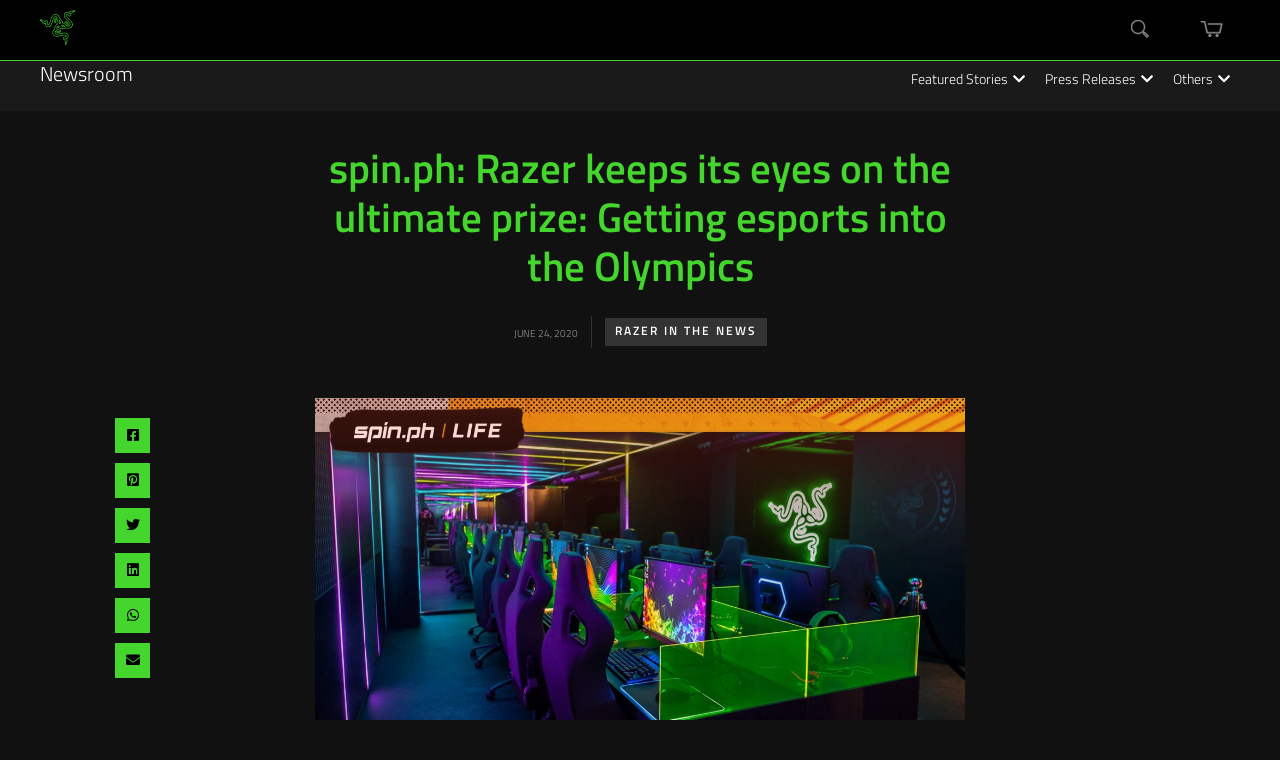

--- FILE ---
content_type: text/html; charset=UTF-8
request_url: https://www.razer.com/newsroom/razer-in-the-news/spin-ph-razer-keeps-its-eyes-on-the-ultimate-prize-getting-esports-into-the-olympics/
body_size: 13810
content:
<!DOCTYPE html>
<html lang="en-US">
<head>
	
	<!-- Meta -->
	<meta charset="UTF-8">
	<meta name="viewport" content="width=device-width, initial-scale=1">
	
	<!-- Link -->
	<link rel="profile" href="http://gmpg.org/xfn/11">
	<link rel="pingback" href="https://press.razer.com/xmlrpc.php">

	<!-- WP Head -->
	<meta name='robots' content='index, follow, max-image-preview:large, max-snippet:-1, max-video-preview:-1' />
	<style>img:is([sizes="auto" i], [sizes^="auto," i]) { contain-intrinsic-size: 3000px 1500px }</style>
	
	<!-- This site is optimized with the Yoast SEO plugin v26.3 - https://yoast.com/wordpress/plugins/seo/ -->
	<title>spin.ph: Razer keeps its eyes on the ultimate prize: Getting esports into the Olympics - Razer Newsroom</title>
	<meta name="description" content="In this interview with David Tse, SPIN Life talks about the ongoing Razer SEA-Invitational, as well as the broader prospects of the sport moving into the" />
	<link rel="canonical" href="https://www.razer.com/newsroom/razer-in-the-news/spin-ph-razer-keeps-its-eyes-on-the-ultimate-prize-getting-esports-into-the-olympics/" />
	<meta property="og:locale" content="en_US" />
	<meta property="og:type" content="article" />
	<meta property="og:title" content="spin.ph: Razer keeps its eyes on the ultimate prize: Getting esports into the Olympics - Razer Newsroom" />
	<meta property="og:description" content="In this interview with David Tse, SPIN Life talks about the ongoing Razer SEA-Invitational, as well as the broader prospects of the sport moving into the" />
	<meta property="og:url" content="https://www.razer.com/newsroom/razer-in-the-news/spin-ph-razer-keeps-its-eyes-on-the-ultimate-prize-getting-esports-into-the-olympics/" />
	<meta property="og:site_name" content="Razer Newsroom" />
	<meta property="article:publisher" content="https://www.facebook.com/razer" />
	<meta property="article:published_time" content="2020-06-24T12:01:06+00:00" />
	<meta property="article:modified_time" content="2023-04-05T07:33:41+00:00" />
	<meta property="og:image" content="https://press.razer.com/wp-content/uploads/2020/08/spin.png" />
	<meta property="og:image:width" content="1190" />
	<meta property="og:image:height" content="670" />
	<meta property="og:image:type" content="image/png" />
	<meta name="author" content="Malin Stelzner" />
	<meta name="twitter:card" content="summary_large_image" />
	<meta name="twitter:creator" content="@Razer" />
	<meta name="twitter:site" content="@Razer" />
	<meta name="twitter:label1" content="Written by" />
	<meta name="twitter:data1" content="Malin Stelzner" />
	<script type="application/ld+json" class="yoast-schema-graph">{"@context":"https://schema.org","@graph":[{"@type":"Article","@id":"https://www.razer.com/newsroom/razer-in-the-news/spin-ph-razer-keeps-its-eyes-on-the-ultimate-prize-getting-esports-into-the-olympics/#article","isPartOf":{"@id":"https://www.razer.com/newsroom/razer-in-the-news/spin-ph-razer-keeps-its-eyes-on-the-ultimate-prize-getting-esports-into-the-olympics/"},"author":{"name":"Malin Stelzner","@id":"https://www.razer.com/newsroom/#/schema/person/154e6ec4a4a8feda3a803c41c76e09ee"},"headline":"spin.ph: Razer keeps its eyes on the ultimate prize: Getting esports into the Olympics","datePublished":"2020-06-24T12:01:06+00:00","dateModified":"2023-04-05T07:33:41+00:00","mainEntityOfPage":{"@id":"https://www.razer.com/newsroom/razer-in-the-news/spin-ph-razer-keeps-its-eyes-on-the-ultimate-prize-getting-esports-into-the-olympics/"},"wordCount":42,"publisher":{"@id":"https://www.razer.com/newsroom/#organization"},"image":{"@id":"https://www.razer.com/newsroom/razer-in-the-news/spin-ph-razer-keeps-its-eyes-on-the-ultimate-prize-getting-esports-into-the-olympics/#primaryimage"},"thumbnailUrl":"https://press.razer.com/wp-content/uploads/2020/08/spin.png","articleSection":["Razer in the News"],"inLanguage":"en-US"},{"@type":"WebPage","@id":"https://www.razer.com/newsroom/razer-in-the-news/spin-ph-razer-keeps-its-eyes-on-the-ultimate-prize-getting-esports-into-the-olympics/","url":"https://www.razer.com/newsroom/razer-in-the-news/spin-ph-razer-keeps-its-eyes-on-the-ultimate-prize-getting-esports-into-the-olympics/","name":"spin.ph: Razer keeps its eyes on the ultimate prize: Getting esports into the Olympics - Razer Newsroom","isPartOf":{"@id":"https://www.razer.com/newsroom/#website"},"primaryImageOfPage":{"@id":"https://www.razer.com/newsroom/razer-in-the-news/spin-ph-razer-keeps-its-eyes-on-the-ultimate-prize-getting-esports-into-the-olympics/#primaryimage"},"image":{"@id":"https://www.razer.com/newsroom/razer-in-the-news/spin-ph-razer-keeps-its-eyes-on-the-ultimate-prize-getting-esports-into-the-olympics/#primaryimage"},"thumbnailUrl":"https://press.razer.com/wp-content/uploads/2020/08/spin.png","datePublished":"2020-06-24T12:01:06+00:00","dateModified":"2023-04-05T07:33:41+00:00","description":"In this interview with David Tse, SPIN Life talks about the ongoing Razer SEA-Invitational, as well as the broader prospects of the sport moving into the","breadcrumb":{"@id":"https://www.razer.com/newsroom/razer-in-the-news/spin-ph-razer-keeps-its-eyes-on-the-ultimate-prize-getting-esports-into-the-olympics/#breadcrumb"},"inLanguage":"en-US","potentialAction":[{"@type":"ReadAction","target":["https://www.razer.com/newsroom/razer-in-the-news/spin-ph-razer-keeps-its-eyes-on-the-ultimate-prize-getting-esports-into-the-olympics/"]}]},{"@type":"ImageObject","inLanguage":"en-US","@id":"https://www.razer.com/newsroom/razer-in-the-news/spin-ph-razer-keeps-its-eyes-on-the-ultimate-prize-getting-esports-into-the-olympics/#primaryimage","url":"https://press.razer.com/wp-content/uploads/2020/08/spin.png","contentUrl":"https://press.razer.com/wp-content/uploads/2020/08/spin.png","width":1190,"height":670},{"@type":"BreadcrumbList","@id":"https://www.razer.com/newsroom/razer-in-the-news/spin-ph-razer-keeps-its-eyes-on-the-ultimate-prize-getting-esports-into-the-olympics/#breadcrumb","itemListElement":[{"@type":"ListItem","position":1,"name":"Home","item":"https://www.razer.com/newsroom/"},{"@type":"ListItem","position":2,"name":"spin.ph: Razer keeps its eyes on the ultimate prize: Getting esports into the Olympics"}]},{"@type":"WebSite","@id":"https://www.razer.com/newsroom/#website","url":"https://www.razer.com/newsroom/","name":"Razer Newsroom","description":"For Gamers. By Gamers.","publisher":{"@id":"https://www.razer.com/newsroom/#organization"},"potentialAction":[{"@type":"SearchAction","target":{"@type":"EntryPoint","urlTemplate":"https://www.razer.com/newsroom/?s={search_term_string}"},"query-input":{"@type":"PropertyValueSpecification","valueRequired":true,"valueName":"search_term_string"}}],"inLanguage":"en-US"},{"@type":"Organization","@id":"https://www.razer.com/newsroom/#organization","name":"Razer","url":"https://www.razer.com/newsroom/","logo":{"@type":"ImageObject","inLanguage":"en-US","@id":"https://www.razer.com/newsroom/#/schema/logo/image/","url":"https://press.razer.com/wp-content/uploads/2024/08/razer-ths-logo.svg","contentUrl":"https://press.razer.com/wp-content/uploads/2024/08/razer-ths-logo.svg","width":196,"height":196,"caption":"Razer"},"image":{"@id":"https://www.razer.com/newsroom/#/schema/logo/image/"},"sameAs":["https://www.facebook.com/razer","https://x.com/Razer"]},{"@type":"Person","@id":"https://www.razer.com/newsroom/#/schema/person/154e6ec4a4a8feda3a803c41c76e09ee","name":"Malin Stelzner","image":{"@type":"ImageObject","inLanguage":"en-US","@id":"https://www.razer.com/newsroom/#/schema/person/image/","url":"https://press.razer.com/wp-content/uploads/2023/10/malin-stelzner_avatar-96x96.png","contentUrl":"https://press.razer.com/wp-content/uploads/2023/10/malin-stelzner_avatar-96x96.png","caption":"Malin Stelzner"},"sameAs":["https://www.razer.com"],"url":"https://www.razer.com/newsroom/author/malin-stelzner/"}]}</script>
	<!-- / Yoast SEO plugin. -->


<link rel='dns-prefetch' href='//sso-static.razer.com' />
<link rel='dns-prefetch' href='//fonts.googleapis.com' />
<link rel="alternate" type="application/rss+xml" title="Razer Newsroom &raquo; Feed" href="https://www.razer.com/newsroom/feed/" />
<link rel="alternate" type="application/rss+xml" title="Razer Newsroom &raquo; Comments Feed" href="https://www.razer.com/newsroom/comments/feed/" />
<script type="text/javascript">
/* <![CDATA[ */
window._wpemojiSettings = {"baseUrl":"https:\/\/s.w.org\/images\/core\/emoji\/16.0.1\/72x72\/","ext":".png","svgUrl":"https:\/\/s.w.org\/images\/core\/emoji\/16.0.1\/svg\/","svgExt":".svg","source":{"concatemoji":"https:\/\/press.razer.com\/wp-includes\/js\/wp-emoji-release.min.js?ver=6.8.3"}};
/*! This file is auto-generated */
!function(s,n){var o,i,e;function c(e){try{var t={supportTests:e,timestamp:(new Date).valueOf()};sessionStorage.setItem(o,JSON.stringify(t))}catch(e){}}function p(e,t,n){e.clearRect(0,0,e.canvas.width,e.canvas.height),e.fillText(t,0,0);var t=new Uint32Array(e.getImageData(0,0,e.canvas.width,e.canvas.height).data),a=(e.clearRect(0,0,e.canvas.width,e.canvas.height),e.fillText(n,0,0),new Uint32Array(e.getImageData(0,0,e.canvas.width,e.canvas.height).data));return t.every(function(e,t){return e===a[t]})}function u(e,t){e.clearRect(0,0,e.canvas.width,e.canvas.height),e.fillText(t,0,0);for(var n=e.getImageData(16,16,1,1),a=0;a<n.data.length;a++)if(0!==n.data[a])return!1;return!0}function f(e,t,n,a){switch(t){case"flag":return n(e,"\ud83c\udff3\ufe0f\u200d\u26a7\ufe0f","\ud83c\udff3\ufe0f\u200b\u26a7\ufe0f")?!1:!n(e,"\ud83c\udde8\ud83c\uddf6","\ud83c\udde8\u200b\ud83c\uddf6")&&!n(e,"\ud83c\udff4\udb40\udc67\udb40\udc62\udb40\udc65\udb40\udc6e\udb40\udc67\udb40\udc7f","\ud83c\udff4\u200b\udb40\udc67\u200b\udb40\udc62\u200b\udb40\udc65\u200b\udb40\udc6e\u200b\udb40\udc67\u200b\udb40\udc7f");case"emoji":return!a(e,"\ud83e\udedf")}return!1}function g(e,t,n,a){var r="undefined"!=typeof WorkerGlobalScope&&self instanceof WorkerGlobalScope?new OffscreenCanvas(300,150):s.createElement("canvas"),o=r.getContext("2d",{willReadFrequently:!0}),i=(o.textBaseline="top",o.font="600 32px Arial",{});return e.forEach(function(e){i[e]=t(o,e,n,a)}),i}function t(e){var t=s.createElement("script");t.src=e,t.defer=!0,s.head.appendChild(t)}"undefined"!=typeof Promise&&(o="wpEmojiSettingsSupports",i=["flag","emoji"],n.supports={everything:!0,everythingExceptFlag:!0},e=new Promise(function(e){s.addEventListener("DOMContentLoaded",e,{once:!0})}),new Promise(function(t){var n=function(){try{var e=JSON.parse(sessionStorage.getItem(o));if("object"==typeof e&&"number"==typeof e.timestamp&&(new Date).valueOf()<e.timestamp+604800&&"object"==typeof e.supportTests)return e.supportTests}catch(e){}return null}();if(!n){if("undefined"!=typeof Worker&&"undefined"!=typeof OffscreenCanvas&&"undefined"!=typeof URL&&URL.createObjectURL&&"undefined"!=typeof Blob)try{var e="postMessage("+g.toString()+"("+[JSON.stringify(i),f.toString(),p.toString(),u.toString()].join(",")+"));",a=new Blob([e],{type:"text/javascript"}),r=new Worker(URL.createObjectURL(a),{name:"wpTestEmojiSupports"});return void(r.onmessage=function(e){c(n=e.data),r.terminate(),t(n)})}catch(e){}c(n=g(i,f,p,u))}t(n)}).then(function(e){for(var t in e)n.supports[t]=e[t],n.supports.everything=n.supports.everything&&n.supports[t],"flag"!==t&&(n.supports.everythingExceptFlag=n.supports.everythingExceptFlag&&n.supports[t]);n.supports.everythingExceptFlag=n.supports.everythingExceptFlag&&!n.supports.flag,n.DOMReady=!1,n.readyCallback=function(){n.DOMReady=!0}}).then(function(){return e}).then(function(){var e;n.supports.everything||(n.readyCallback(),(e=n.source||{}).concatemoji?t(e.concatemoji):e.wpemoji&&e.twemoji&&(t(e.twemoji),t(e.wpemoji)))}))}((window,document),window._wpemojiSettings);
/* ]]> */
</script>
	<script>
		const client_id = 'e2acca09d188307e4cbd67a4b59279232f7735d9';
		const client_base_url = 'https://www.razer.com/newsroom';
	</script>
	<style id='wp-emoji-styles-inline-css' type='text/css'>

	img.wp-smiley, img.emoji {
		display: inline !important;
		border: none !important;
		box-shadow: none !important;
		height: 1em !important;
		width: 1em !important;
		margin: 0 0.07em !important;
		vertical-align: -0.1em !important;
		background: none !important;
		padding: 0 !important;
	}
</style>
<link rel='stylesheet' id='wp-block-library-css' href='https://press.razer.com/wp-includes/css/dist/block-library/style.min.css?ver=6.8.3' type='text/css' media='all' />
<style id='classic-theme-styles-inline-css' type='text/css'>
/*! This file is auto-generated */
.wp-block-button__link{color:#fff;background-color:#32373c;border-radius:9999px;box-shadow:none;text-decoration:none;padding:calc(.667em + 2px) calc(1.333em + 2px);font-size:1.125em}.wp-block-file__button{background:#32373c;color:#fff;text-decoration:none}
</style>
<style id='global-styles-inline-css' type='text/css'>
:root{--wp--preset--aspect-ratio--square: 1;--wp--preset--aspect-ratio--4-3: 4/3;--wp--preset--aspect-ratio--3-4: 3/4;--wp--preset--aspect-ratio--3-2: 3/2;--wp--preset--aspect-ratio--2-3: 2/3;--wp--preset--aspect-ratio--16-9: 16/9;--wp--preset--aspect-ratio--9-16: 9/16;--wp--preset--color--black: #000000;--wp--preset--color--cyan-bluish-gray: #abb8c3;--wp--preset--color--white: #ffffff;--wp--preset--color--pale-pink: #f78da7;--wp--preset--color--vivid-red: #cf2e2e;--wp--preset--color--luminous-vivid-orange: #ff6900;--wp--preset--color--luminous-vivid-amber: #fcb900;--wp--preset--color--light-green-cyan: #7bdcb5;--wp--preset--color--vivid-green-cyan: #00d084;--wp--preset--color--pale-cyan-blue: #8ed1fc;--wp--preset--color--vivid-cyan-blue: #0693e3;--wp--preset--color--vivid-purple: #9b51e0;--wp--preset--gradient--vivid-cyan-blue-to-vivid-purple: linear-gradient(135deg,rgba(6,147,227,1) 0%,rgb(155,81,224) 100%);--wp--preset--gradient--light-green-cyan-to-vivid-green-cyan: linear-gradient(135deg,rgb(122,220,180) 0%,rgb(0,208,130) 100%);--wp--preset--gradient--luminous-vivid-amber-to-luminous-vivid-orange: linear-gradient(135deg,rgba(252,185,0,1) 0%,rgba(255,105,0,1) 100%);--wp--preset--gradient--luminous-vivid-orange-to-vivid-red: linear-gradient(135deg,rgba(255,105,0,1) 0%,rgb(207,46,46) 100%);--wp--preset--gradient--very-light-gray-to-cyan-bluish-gray: linear-gradient(135deg,rgb(238,238,238) 0%,rgb(169,184,195) 100%);--wp--preset--gradient--cool-to-warm-spectrum: linear-gradient(135deg,rgb(74,234,220) 0%,rgb(151,120,209) 20%,rgb(207,42,186) 40%,rgb(238,44,130) 60%,rgb(251,105,98) 80%,rgb(254,248,76) 100%);--wp--preset--gradient--blush-light-purple: linear-gradient(135deg,rgb(255,206,236) 0%,rgb(152,150,240) 100%);--wp--preset--gradient--blush-bordeaux: linear-gradient(135deg,rgb(254,205,165) 0%,rgb(254,45,45) 50%,rgb(107,0,62) 100%);--wp--preset--gradient--luminous-dusk: linear-gradient(135deg,rgb(255,203,112) 0%,rgb(199,81,192) 50%,rgb(65,88,208) 100%);--wp--preset--gradient--pale-ocean: linear-gradient(135deg,rgb(255,245,203) 0%,rgb(182,227,212) 50%,rgb(51,167,181) 100%);--wp--preset--gradient--electric-grass: linear-gradient(135deg,rgb(202,248,128) 0%,rgb(113,206,126) 100%);--wp--preset--gradient--midnight: linear-gradient(135deg,rgb(2,3,129) 0%,rgb(40,116,252) 100%);--wp--preset--font-size--small: 13px;--wp--preset--font-size--medium: 20px;--wp--preset--font-size--large: 36px;--wp--preset--font-size--x-large: 42px;--wp--preset--spacing--20: 0.44rem;--wp--preset--spacing--30: 0.67rem;--wp--preset--spacing--40: 1rem;--wp--preset--spacing--50: 1.5rem;--wp--preset--spacing--60: 2.25rem;--wp--preset--spacing--70: 3.38rem;--wp--preset--spacing--80: 5.06rem;--wp--preset--shadow--natural: 6px 6px 9px rgba(0, 0, 0, 0.2);--wp--preset--shadow--deep: 12px 12px 50px rgba(0, 0, 0, 0.4);--wp--preset--shadow--sharp: 6px 6px 0px rgba(0, 0, 0, 0.2);--wp--preset--shadow--outlined: 6px 6px 0px -3px rgba(255, 255, 255, 1), 6px 6px rgba(0, 0, 0, 1);--wp--preset--shadow--crisp: 6px 6px 0px rgba(0, 0, 0, 1);}:where(.is-layout-flex){gap: 0.5em;}:where(.is-layout-grid){gap: 0.5em;}body .is-layout-flex{display: flex;}.is-layout-flex{flex-wrap: wrap;align-items: center;}.is-layout-flex > :is(*, div){margin: 0;}body .is-layout-grid{display: grid;}.is-layout-grid > :is(*, div){margin: 0;}:where(.wp-block-columns.is-layout-flex){gap: 2em;}:where(.wp-block-columns.is-layout-grid){gap: 2em;}:where(.wp-block-post-template.is-layout-flex){gap: 1.25em;}:where(.wp-block-post-template.is-layout-grid){gap: 1.25em;}.has-black-color{color: var(--wp--preset--color--black) !important;}.has-cyan-bluish-gray-color{color: var(--wp--preset--color--cyan-bluish-gray) !important;}.has-white-color{color: var(--wp--preset--color--white) !important;}.has-pale-pink-color{color: var(--wp--preset--color--pale-pink) !important;}.has-vivid-red-color{color: var(--wp--preset--color--vivid-red) !important;}.has-luminous-vivid-orange-color{color: var(--wp--preset--color--luminous-vivid-orange) !important;}.has-luminous-vivid-amber-color{color: var(--wp--preset--color--luminous-vivid-amber) !important;}.has-light-green-cyan-color{color: var(--wp--preset--color--light-green-cyan) !important;}.has-vivid-green-cyan-color{color: var(--wp--preset--color--vivid-green-cyan) !important;}.has-pale-cyan-blue-color{color: var(--wp--preset--color--pale-cyan-blue) !important;}.has-vivid-cyan-blue-color{color: var(--wp--preset--color--vivid-cyan-blue) !important;}.has-vivid-purple-color{color: var(--wp--preset--color--vivid-purple) !important;}.has-black-background-color{background-color: var(--wp--preset--color--black) !important;}.has-cyan-bluish-gray-background-color{background-color: var(--wp--preset--color--cyan-bluish-gray) !important;}.has-white-background-color{background-color: var(--wp--preset--color--white) !important;}.has-pale-pink-background-color{background-color: var(--wp--preset--color--pale-pink) !important;}.has-vivid-red-background-color{background-color: var(--wp--preset--color--vivid-red) !important;}.has-luminous-vivid-orange-background-color{background-color: var(--wp--preset--color--luminous-vivid-orange) !important;}.has-luminous-vivid-amber-background-color{background-color: var(--wp--preset--color--luminous-vivid-amber) !important;}.has-light-green-cyan-background-color{background-color: var(--wp--preset--color--light-green-cyan) !important;}.has-vivid-green-cyan-background-color{background-color: var(--wp--preset--color--vivid-green-cyan) !important;}.has-pale-cyan-blue-background-color{background-color: var(--wp--preset--color--pale-cyan-blue) !important;}.has-vivid-cyan-blue-background-color{background-color: var(--wp--preset--color--vivid-cyan-blue) !important;}.has-vivid-purple-background-color{background-color: var(--wp--preset--color--vivid-purple) !important;}.has-black-border-color{border-color: var(--wp--preset--color--black) !important;}.has-cyan-bluish-gray-border-color{border-color: var(--wp--preset--color--cyan-bluish-gray) !important;}.has-white-border-color{border-color: var(--wp--preset--color--white) !important;}.has-pale-pink-border-color{border-color: var(--wp--preset--color--pale-pink) !important;}.has-vivid-red-border-color{border-color: var(--wp--preset--color--vivid-red) !important;}.has-luminous-vivid-orange-border-color{border-color: var(--wp--preset--color--luminous-vivid-orange) !important;}.has-luminous-vivid-amber-border-color{border-color: var(--wp--preset--color--luminous-vivid-amber) !important;}.has-light-green-cyan-border-color{border-color: var(--wp--preset--color--light-green-cyan) !important;}.has-vivid-green-cyan-border-color{border-color: var(--wp--preset--color--vivid-green-cyan) !important;}.has-pale-cyan-blue-border-color{border-color: var(--wp--preset--color--pale-cyan-blue) !important;}.has-vivid-cyan-blue-border-color{border-color: var(--wp--preset--color--vivid-cyan-blue) !important;}.has-vivid-purple-border-color{border-color: var(--wp--preset--color--vivid-purple) !important;}.has-vivid-cyan-blue-to-vivid-purple-gradient-background{background: var(--wp--preset--gradient--vivid-cyan-blue-to-vivid-purple) !important;}.has-light-green-cyan-to-vivid-green-cyan-gradient-background{background: var(--wp--preset--gradient--light-green-cyan-to-vivid-green-cyan) !important;}.has-luminous-vivid-amber-to-luminous-vivid-orange-gradient-background{background: var(--wp--preset--gradient--luminous-vivid-amber-to-luminous-vivid-orange) !important;}.has-luminous-vivid-orange-to-vivid-red-gradient-background{background: var(--wp--preset--gradient--luminous-vivid-orange-to-vivid-red) !important;}.has-very-light-gray-to-cyan-bluish-gray-gradient-background{background: var(--wp--preset--gradient--very-light-gray-to-cyan-bluish-gray) !important;}.has-cool-to-warm-spectrum-gradient-background{background: var(--wp--preset--gradient--cool-to-warm-spectrum) !important;}.has-blush-light-purple-gradient-background{background: var(--wp--preset--gradient--blush-light-purple) !important;}.has-blush-bordeaux-gradient-background{background: var(--wp--preset--gradient--blush-bordeaux) !important;}.has-luminous-dusk-gradient-background{background: var(--wp--preset--gradient--luminous-dusk) !important;}.has-pale-ocean-gradient-background{background: var(--wp--preset--gradient--pale-ocean) !important;}.has-electric-grass-gradient-background{background: var(--wp--preset--gradient--electric-grass) !important;}.has-midnight-gradient-background{background: var(--wp--preset--gradient--midnight) !important;}.has-small-font-size{font-size: var(--wp--preset--font-size--small) !important;}.has-medium-font-size{font-size: var(--wp--preset--font-size--medium) !important;}.has-large-font-size{font-size: var(--wp--preset--font-size--large) !important;}.has-x-large-font-size{font-size: var(--wp--preset--font-size--x-large) !important;}
:where(.wp-block-post-template.is-layout-flex){gap: 1.25em;}:where(.wp-block-post-template.is-layout-grid){gap: 1.25em;}
:where(.wp-block-columns.is-layout-flex){gap: 2em;}:where(.wp-block-columns.is-layout-grid){gap: 2em;}
:root :where(.wp-block-pullquote){font-size: 1.5em;line-height: 1.6;}
</style>
<link rel='stylesheet' id='contact-form-7-css' href='https://press.razer.com/wp-content/plugins/contact-form-7/includes/css/styles.css?ver=6.1.3' type='text/css' media='all' />
<link rel='stylesheet' id='meridian-styler-css-animate-css' href='https://press.razer.com/wp-content/plugins/meridian-styler/css/animate.css?ver=1.0' type='text/css' media='all' />
<link rel='stylesheet' id='optinforms-stylesheet-css' href='https://press.razer.com/wp-content/plugins/optin-forms/css/optinforms.css?ver=1.3.7.1' type='text/css' media='all' />
<link rel='stylesheet' id='optinforms-googleFont-css' href='//fonts.googleapis.com/css?family=Damion&#038;ver=6.8.3' type='text/css' media='all' />
<link rel='stylesheet' id='rzr-header-css' href='https://press.razer.com/wp-content/plugins/rzr-header/css/rzr-header.css?ver=1.0.0.6' type='text/css' media='all' />
<link rel='stylesheet' id='rzr-mega-menu-external-css' href='https://press.razer.com/wp-content/plugins/rzr-header/razer-mega-menu/css/razer-mega-menu-external.css?ver=1.0.0.6' type='text/css' media='all' />
<link rel='stylesheet' id='rzr-mega-menu-css' href='https://press.razer.com/wp-content/plugins/rzr-header/razer-mega-menu/css/razer-mega-menu.css?ver=1.0.0.6' type='text/css' media='all' />
<link rel='stylesheet' id='smpl_shortcodes-css' href='https://press.razer.com/wp-content/plugins/smpl-shortcodes/assets/css/smpl-shortcodes.css?ver=6.8.3' type='text/css' media='all' />
<link rel='stylesheet' id='the-essence-premium-css' href='https://press.razer.com/wp-content/themes/the-essence-premium/style.css?ver=1.7.1' type='text/css' media='all' />
<link rel='stylesheet' id='child-style-css' href='https://press.razer.com/wp-content/themes/the-essence-premium-child/style.css?ver=1.7.1.14' type='text/css' media='all' />
<link rel='stylesheet' id='the-essence-style-css' href='https://press.razer.com/wp-content/themes/the-essence-premium-child/style.css?ver=1.7.1' type='text/css' media='all' />
<link rel='stylesheet' id='font-awesome-all-css' href='https://press.razer.com/wp-content/themes/the-essence-premium/css/fonts/font-awesome-v5/font-awesome-v5.css?ver=6.8.3' type='text/css' media='all' />
<link rel='stylesheet' id='the-essence-plugins-css' href='https://press.razer.com/wp-content/themes/the-essence-premium/css/plugins.css?ver=1.7.1' type='text/css' media='all' />
<link rel='stylesheet' id='the-essence-google-fonts-css' href='//fonts.googleapis.com/css?family=Rufina%3A400%2C700%7CSource+Sans+Pro%3A400%2C200%2C300%2C400italic%2C600%2C700%2C900%26subset%3Dlatin%2Clatin-ext&#038;ver=1.7.1' type='text/css' media='all' />
<link rel='stylesheet' id='wp-pagenavi-css' href='https://press.razer.com/wp-content/plugins/wp-pagenavi/pagenavi-css.css?ver=2.70' type='text/css' media='all' />
<script type="text/javascript" src="https://press.razer.com/wp-includes/js/jquery/jquery.min.js?ver=3.7.1" id="jquery-core-js"></script>
<script type="text/javascript" src="https://press.razer.com/wp-includes/js/jquery/jquery-migrate.min.js?ver=3.4.1" id="jquery-migrate-js"></script>
<script type="text/javascript" src="https://press.razer.com/wp-content/plugins/rzr-header/js/rzr-header.js?ver=1.0.0.3" id="rzr-header-js"></script>
<script type="text/javascript" src="https://sso-static.razer.com/sso-nojq-1.3.0.min.js?ver=1.0.0" id="rzr-sso-nojq-js"></script>
<script type="text/javascript" src="https://press.razer.com/wp-content/plugins/smpl-shortcodes/assets/js/smpl-shortcodes.js?ver=1" id="smpl_shortcodes-js"></script>
<script type="text/javascript" src="https://press.razer.com/wp-content/plugins/stop-user-enumeration/frontend/js/frontend.js?ver=1.7.5" id="stop-user-enumeration-js" defer="defer" data-wp-strategy="defer"></script>
<script type="text/javascript" src="https://press.razer.com/wp-content/themes/the-essence-premium-child/js/main.js?ver=1.0.1" id="main-js-js"></script>
<link rel="EditURI" type="application/rsd+xml" title="RSD" href="https://press.razer.com/xmlrpc.php?rsd" />
<meta name="generator" content="WordPress 6.8.3" />
  <script>
    // Define dataLayer and the gtag function.
    window.dataLayer = window.dataLayer || [];
    function gtag(){dataLayer.push(arguments);}
  </script>
  <!-- Google Tag Manager -->
  <noscript><iframe src="//www.googletagmanager.com/ns.html?id=GTM-6ZK3" height="0" width="0" style="display:none;visibility:hidden"></iframe></noscript>
  <script>(function(w,d,s,l,i){w[l]=w[l]||[];w[l].push({'gtm.start':new Date().getTime(),event:'gtm.js'});var f=d.getElementsByTagName(s)[0],j=d.createElement(s),dl=l!='dataLayer'?'&l='+l:'';j.async=true;j.setAttributeNode(d.createAttribute('data-ot-ignore'));j.src='//www.googletagmanager.com/gtm.js?id='+i+dl;f.parentNode.insertBefore(j,f);})(window,document,'script','dataLayer','GTM-6ZK3');</script>
  <!-- End Google Tag Manager -->
<script type="application/ld+json">{"@context":"https://schema.org","@type":"NewsArticle","url":"https://www.razer.com/newsroom/razer-in-the-news/spin-ph-razer-keeps-its-eyes-on-the-ultimate-prize-getting-esports-into-the-olympics/","mainEntityOfPage":{"@type":"WebPage","@id":"https://www.razer.com/newsroom/razer-in-the-news/spin-ph-razer-keeps-its-eyes-on-the-ultimate-prize-getting-esports-into-the-olympics/"},"headline":"spin.ph: Razer keeps its eyes on the ultimate prize: Getting esports into the Olympics","image":["https://press.razer.com/wp-content/uploads/2020/08/spin.png"],"datePublished":"2020-06-24T05:01:06+00:00","dateModified":"2023-04-05T00:33:41+00:00","author":{"@type":"Person","name":"Malin Stelzner","url":"https://www.razer.com","image":"https://press.razer.com/wp-content/uploads/2023/10/malin-stelzner_avatar-96x96.png","description":"","sameAs":[]},"publisher":{"@type":"Organization","name":"Razer","logo":{"@type":"ImageObject","url":"https://assets2.razerzone.com/images/phoenix/razer-ths-logo.svg","width":60,"height":60}},"keywords":""}</script><link rel="icon" type="image/x-icon" href="/favicon.png">
</head>
<body class="wp-singular post-template-default single single-post postid-3633 single-format-standard wp-embed-responsive wp-theme-the-essence-premium wp-child-theme-the-essence-premium-child">

	<a href="#main" class="skip-link">Skip to main content</a>

	<div id="page" class="site">

		
		<header id="header" class="site-header">
			
			<div class="wrapper clearfix">

				<section id="razer-header-top-nav" class="main-nav-l1">
	<div class="container">
		<div class="razer-logo">
			<a href="https://www.razer.com/" data-link="https://www.razer.com" class="ths-logo" role="link">
				<img src="https://assets2.razerzone.com/images/phoenix/razer-ths-logo.svg" alt="Razer logo">
			</a>
		</div>

		<!-- mega menu -->
		<div id="razer-mega-menu-container" data-site-prefix="/" data-relative-domain="https://www.razer.com" data-url-prefix="https://api-p1.phoenix.razer.com" data-base-store="razerUs" data-currency="USD" data-language="en_US"></div>
		<!-- mega menu -->

		<div id="navigation-search-bar" class="search-box">
			<button class="btn btn-link btn-search" title="Search" tabindex="0" aria-expanded="false" aria-controls="navigation-search-form">
				<svg role="img" class="search-icon" version="1.1" xmlns="http://www.w3.org/2000/svg" width="18" height="18"
					viewBox="0 0 32 32" aria-hidden="true">
					<path
						d="M12.419 24.866c-6.861-0.007-12.42-5.571-12.42-12.433 0-6.866 5.566-12.433 12.433-12.433s12.433 5.566 12.433 12.433c0 3.437-1.395 6.548-3.649 8.799l-0 0c-2.249 2.246-5.354 3.634-8.784 3.634-0.005 0-0.009 0-0.014 0h0.001zM12.419 1.732c-5.898 0.037-10.664 4.826-10.664 10.729 0 5.926 4.804 10.729 10.729 10.729s10.729-4.804 10.729-10.729c0-2.971-1.208-5.661-3.159-7.604l-0-0c-1.94-1.931-4.615-3.125-7.57-3.125-0.023 0-0.046 0-0.069 0l0.004-0zM28.661 32l-7.591-7.591 3.325-3.325 7.591 7.591-1.22 1.22-6.371-6.356-0.886 0.872 6.371 6.371zM19.993 21.238l1.224-1.224 2.74 2.74-1.224 1.224-2.74-2.74z">
					</path>
				</svg>
				<span class="sr-only">Search</span>
			</button>
		</div>


		<div class="mini-cart">
			<button class="btn btn-link mini-cart-icon" title="" tabindex="0" aria-expanded="false" aria-controls="cartDropDown" id="mini-cart-icon-desktop">
				<svg role="img" version="1.1" xmlns="http://www.w3.org/2000/svg" width="25" height="16" viewBox="0 0 43 32" aria-hidden="true">
					<path
						d="M38.077 24.624h-25.272c-0.544-0.004-0.999-0.383-1.119-0.891l-0.002-0.008-4.853-21.424h-5.679c-0.577-0.073-1.018-0.56-1.018-1.151s0.441-1.078 1.012-1.15l0.006-0.001h6.601c0.544 0.004 0.999 0.383 1.119 0.891l0.002 0.008 4.853 21.424h23.43l3.433-15.157h-25.22c-0.043 0.006-0.092 0.009-0.142 0.009-0.64 0-1.16-0.519-1.16-1.16s0.519-1.16 1.16-1.16c0.050 0 0.099 0.003 0.148 0.009l-0.006-0.001h26.66c0.635 0.007 1.148 0.523 1.148 1.16 0 0.088-0.010 0.173-0.028 0.255l0.001-0.008-3.953 17.457c-0.123 0.515-0.577 0.893-1.121 0.897h-0zM21.058 29.159c0 1.57-1.273 2.843-2.843 2.843s-2.843-1.273-2.843-2.843c0-1.57 1.273-2.843 2.843-2.843s2.843 1.273 2.843 2.843zM35.51 29.159c0 1.57-1.273 2.843-2.843 2.843s-2.843-1.273-2.843-2.843c0-1.57 1.273-2.843 2.843-2.843s2.843 1.273 2.843 2.843z">
					</path>
				</svg>
				<span class="count header-hide"></span>
				<span class="sr-only">mini cart</span>
			</button>

			<div tabindex="-1" id="cartDropDown" class="mini-cart-nav mobile-focus-show">
				<i aria-hidden="true" class="tool-tip-pointer"></i>
				<div class="product-detail-minicart"><div class="empty-cart-message">Your Cart is empty.</div></div>

				<ul>
					<li>
						<a href="https://www.razer.com/cart" class="cart-link"><i class="icons cart-icon"></i> Cart <span class="count header-hide"></span></a>
					</li>
					<li>
						<a href="https://www.razer.com/my-account/orders" role="link" class="order-link"><i class="icons order-icon"></i> Orders</a>
					</li>
					<li>
						<a href="#" role="link" class="account-link"><i class="icons user-icon"></i> Account</a>
					</li>
					<li>
						<a href="https://www.razer.com/store/rewards" role="link" class="store-rewards"><i class="icons circle-icon"></i> RazerStore Rewards</a>
					</li>
					<li>
						<a href="#" role="link" class="login-link"><i class="icons login-icon"></i> Log In</a>
					</li>
				</ul>
			</div>

		</div>

		<div id="navigation-search-form">
			<svg role="img" class="search-icon" version="1.1" xmlns="http://www.w3.org/2000/svg" width="18" height="18"
				viewBox="0 0 32 32" aria-hidden="true">
				<path
					d="M12.419 24.866c-6.861-0.007-12.42-5.571-12.42-12.433 0-6.866 5.566-12.433 12.433-12.433s12.433 5.566 12.433 12.433c0 3.437-1.395 6.548-3.649 8.799l-0 0c-2.249 2.246-5.354 3.634-8.784 3.634-0.005 0-0.009 0-0.014 0h0.001zM12.419 1.732c-5.898 0.037-10.664 4.826-10.664 10.729 0 5.926 4.804 10.729 10.729 10.729s10.729-4.804 10.729-10.729c0-2.971-1.208-5.661-3.159-7.604l-0-0c-1.94-1.931-4.615-3.125-7.57-3.125-0.023 0-0.046 0-0.069 0l0.004-0zM28.661 32l-7.591-7.591 3.325-3.325 7.591 7.591-1.22 1.22-6.371-6.356-0.886 0.872 6.371 6.371zM19.993 21.238l1.224-1.224 2.74 2.74-1.224 1.224-2.74-2.74z">
				</path>
			</svg>
			<div class="site-search-form">
				<!-- <form method="get" action="https://www.razer.com/newsroom/"> -->
				<form id="search-form">
					<input id="search-input" name="search" type="text" placeholder="Search Newsroom" aria-label="Search Newsroom" />
				</form>
			</div>
      <div id="navigation-search-bar-close">
				<button aria-label="search close">
					<svg role="img" class="close-icon" version="1.1" xmlns="http://www.w3.org/2000/svg" width="12" height="12" viewBox="0 0 32 32" aria-hidden="true">
						<path d="M2.662 30.897l28.235-28.235-2.662-2.662-28.235 28.235zM30.897 28.235l-28.235-28.235-2.662 2.662 28.235 28.235z"></path>
					</svg>
				</button>
      </div>

		</div>

		<div class="mobile-overlay"></div>

		
	</div>
</section>
  <!-- <section id="top-nav" class="main-nav-l1">
	<div class="container">
	<div class="mobile-menu-button-container">
			<button class="btn btn-link p-0 open-menu">
				<svg role="img" aria-hidden="true" xmlns="http://www.w3.org/2000/svg" width="28" height="50" viewBox="0 0 28 50">
					<defs>
						<style>
							.a {
								fill: none;
							}

							.b {
								fill: #888;
							}

							.c {
								opacity: 0;
							}

							.c path {
								fill: #888;
							}
						</style>
					</defs>
					<rect class="a" width="28" height="50"></rect>
					<g transform="translate(45 -92)">
						<rect class="b" width="28" height="1" transform="translate(-45 110)"></rect>
						<rect class="b" width="28" height="1" transform="translate(-45 123)"></rect>
					</g>
				</svg>
				<span class="sr-only">Menu</span>
			</button>

			<button class="btn btn-link p-0 close-menu">
				<svg role="img" aria-hidden="true" xmlns="http://www.w3.org/2000/svg" width="28" height="50"
					viewBox="0 0 28 50">
					<defs>
						<style>
							.a {
								fill: none;
							}

							.b {
								fill: #888;
							}

							.c {
								opacity: 1;
							}

							.c path {
								fill: #888;
							}
						</style>
					</defs>
					<rect class="a" width="28" height="50"></rect>
					<g class="c" transform="translate(45 -91)">
						<path class="" d="M0,0H27.372V.912H0Z" transform="translate(-40.355 106) rotate(45)"></path>
						<path class="" d="M.1,1.258H27.471v.912H.1Z" transform="translate(-41.96 124.535) rotate(-45)"></path>
					</g>
				</svg>
				<span class="sr-only">Close Menu</span>
			</button>
		</div>

		<div class="razer-logo">
			<a href="https://www.razer.com/" data-link="https://www.razer.com" class="ths-logo">
				<img src="https://assets2.razerzone.com/images/phoenix/razer-ths-logo.svg" alt="Razer logo">
			</a>
		</div>

		<div class="navigation-bar">
			<nav aria-label="site">
				<ul>
					<li>
						<a href="https://www.razer.com/store"><span>Store</span></a>
					</li>
					<li>
						<a href="https://www.razer.com/pc" class="mainnav"><span>PC</span></a>
					</li>
					<li>
						<a href="https://www.razer.com/console" class="mainnav"><span>Console</span></a>
					</li>
					<li>
						<a href="https://www.razer.com/mobile" class="mainnav"><span>Mobile</span></a>
					</li>
					<li>
						<a href="https://www.razer.com/lifestyle" class="mainnav"><span>Lifestyle</span></a>
					</li>
					<li>
						<a href="https://www.razer.com/services" class="mainnav"><span>Services</span></a>
					</li>
					<li>
						<a href="https://www.razer.com/community" class="mainnav"><span>Community</span></a>
					</li>
					<li>
						<a href="https://support.razer.com/" class="mainnav"><span>Support</span></a>
					</li>
				</ul>
			</nav>
		</div>

		<div id="navigation-search-bar" class="search-box">
			<button class="btn btn-link btn-search" title="search bar" tabindex="0" aria-expanded="false"
				aria-controls="search-box-desktop">
				<svg role="img" class="search-icon" version="1.1" xmlns="http://www.w3.org/2000/svg" width="18" height="18"
					viewBox="0 0 32 32" aria-hidden="true">
					<path
						d="M12.419 24.866c-6.861-0.007-12.42-5.571-12.42-12.433 0-6.866 5.566-12.433 12.433-12.433s12.433 5.566 12.433 12.433c0 3.437-1.395 6.548-3.649 8.799l-0 0c-2.249 2.246-5.354 3.634-8.784 3.634-0.005 0-0.009 0-0.014 0h0.001zM12.419 1.732c-5.898 0.037-10.664 4.826-10.664 10.729 0 5.926 4.804 10.729 10.729 10.729s10.729-4.804 10.729-10.729c0-2.971-1.208-5.661-3.159-7.604l-0-0c-1.94-1.931-4.615-3.125-7.57-3.125-0.023 0-0.046 0-0.069 0l0.004-0zM28.661 32l-7.591-7.591 3.325-3.325 7.591 7.591-1.22 1.22-6.371-6.356-0.886 0.872 6.371 6.371zM19.993 21.238l1.224-1.224 2.74 2.74-1.224 1.224-2.74-2.74z">
					</path>
				</svg>
				<span class="sr-only">search bar</span>
			</button>
		</div>


		<div class="mini-cart">
			<button class="btn btn-link mini-cart-icon" title="mini cart" tabindex="0" aria-expanded="false" aria-controls="cartDropDown" id="mini-cart-icon-desktop">
				<svg role="img" version="1.1" xmlns="http://www.w3.org/2000/svg" width="25" height="16" viewBox="0 0 43 32" aria-hidden="true">
					<path
						d="M38.077 24.624h-25.272c-0.544-0.004-0.999-0.383-1.119-0.891l-0.002-0.008-4.853-21.424h-5.679c-0.577-0.073-1.018-0.56-1.018-1.151s0.441-1.078 1.012-1.15l0.006-0.001h6.601c0.544 0.004 0.999 0.383 1.119 0.891l0.002 0.008 4.853 21.424h23.43l3.433-15.157h-25.22c-0.043 0.006-0.092 0.009-0.142 0.009-0.64 0-1.16-0.519-1.16-1.16s0.519-1.16 1.16-1.16c0.050 0 0.099 0.003 0.148 0.009l-0.006-0.001h26.66c0.635 0.007 1.148 0.523 1.148 1.16 0 0.088-0.010 0.173-0.028 0.255l0.001-0.008-3.953 17.457c-0.123 0.515-0.577 0.893-1.121 0.897h-0zM21.058 29.159c0 1.57-1.273 2.843-2.843 2.843s-2.843-1.273-2.843-2.843c0-1.57 1.273-2.843 2.843-2.843s2.843 1.273 2.843 2.843zM35.51 29.159c0 1.57-1.273 2.843-2.843 2.843s-2.843-1.273-2.843-2.843c0-1.57 1.273-2.843 2.843-2.843s2.843 1.273 2.843 2.843z">
					</path>
				</svg>
				<span class="count hide"></span>
				<span class="sr-only">mini cart</span>
			</button>

		</div>

		<div id="navigation-search-form">
			<svg role="img" class="search-icon" version="1.1" xmlns="http://www.w3.org/2000/svg" width="18" height="18"
				viewBox="0 0 32 32" aria-hidden="true">
				<path
					d="M12.419 24.866c-6.861-0.007-12.42-5.571-12.42-12.433 0-6.866 5.566-12.433 12.433-12.433s12.433 5.566 12.433 12.433c0 3.437-1.395 6.548-3.649 8.799l-0 0c-2.249 2.246-5.354 3.634-8.784 3.634-0.005 0-0.009 0-0.014 0h0.001zM12.419 1.732c-5.898 0.037-10.664 4.826-10.664 10.729 0 5.926 4.804 10.729 10.729 10.729s10.729-4.804 10.729-10.729c0-2.971-1.208-5.661-3.159-7.604l-0-0c-1.94-1.931-4.615-3.125-7.57-3.125-0.023 0-0.046 0-0.069 0l0.004-0zM28.661 32l-7.591-7.591 3.325-3.325 7.591 7.591-1.22 1.22-6.371-6.356-0.886 0.872 6.371 6.371zM19.993 21.238l1.224-1.224 2.74 2.74-1.224 1.224-2.74-2.74z">
				</path>
			</svg>
			<div class="press-search-form">
				<form method="get" action="https://www.razer.com/newsroom/">
					<input name="s" type="text" placeholder="Search Press" />
				</form>
			</div>
			<div id="navigation-search-bar-close"><span class="fas fa-times"></span></div>
		</div>

		<div class="mobile-overlay"></div>

		
	</div>
</section> -->
				
			</div><!-- .wrapper -->
			
		</header><!-- #header -->
		<main>

        <nav class="press-main-nav-l2" aria-label="Main Menu">
  <div class="press-menu-wrapper">
    <div id="press-title">
      <a href="/newsroom">Newsroom</a>
    </div>
    <div id="press-menu">
      <div class="navigation-search-form-l2">
        <svg role="img" class="search-icon" version="1.1" xmlns="http://www.w3.org/2000/svg" width="18" height="18"
          viewBox="0 0 32 32" aria-hidden="true">
          <path
            d="M12.419 24.866c-6.861-0.007-12.42-5.571-12.42-12.433 0-6.866 5.566-12.433 12.433-12.433s12.433 5.566 12.433 12.433c0 3.437-1.395 6.548-3.649 8.799l-0 0c-2.249 2.246-5.354 3.634-8.784 3.634-0.005 0-0.009 0-0.014 0h0.001zM12.419 1.732c-5.898 0.037-10.664 4.826-10.664 10.729 0 5.926 4.804 10.729 10.729 10.729s10.729-4.804 10.729-10.729c0-2.971-1.208-5.661-3.159-7.604l-0-0c-1.94-1.931-4.615-3.125-7.57-3.125-0.023 0-0.046 0-0.069 0l0.004-0zM28.661 32l-7.591-7.591 3.325-3.325 7.591 7.591-1.22 1.22-6.371-6.356-0.886 0.872 6.371 6.371zM19.993 21.238l1.224-1.224 2.74 2.74-1.224 1.224-2.74-2.74z">
          </path>
        </svg>
        <div class="site-search-form">
          <form method="get" action="https://www.razer.com/newsroom/">
            <input name="s" type="text" placeholder="Search Newsroom" aria-label="Search Newsroom" />
          </form>
        </div>
      </div>
    <div class="main-nav-l2"><ul id="menu-main-menu-v2" class="menu"><li id="menu-item-5457" class="menu-item menu-item-type-taxonomy menu-item-object-category menu-item-has-children menu-item-5457"><a href="https://www.razer.com/newsroom/category/featured/">Featured Stories</a>
<ul class="sub-menu">
	<li id="menu-item-5458" class="menu-item menu-item-type-taxonomy menu-item-object-post_tag menu-item-5458"><a href="https://www.razer.com/newsroom/tag/sustainability/">Sustainability</a></li>
	<li id="menu-item-5459" class="menu-item menu-item-type-taxonomy menu-item-object-category menu-item-5459"><a href="https://www.razer.com/newsroom/category/esports-partnerships/">Esports</a></li>
</ul>
</li>
<li id="menu-item-5460" class="menu-item menu-item-type-custom menu-item-object-custom menu-item-has-children menu-item-5460"><a href="#">Press Releases</a>
<ul class="sub-menu">
	<li id="menu-item-5468" class="menu-item menu-item-type-taxonomy menu-item-object-category menu-item-5468"><a href="https://www.razer.com/newsroom/category/product-news/">Hardware</a></li>
	<li id="menu-item-5462" class="menu-item menu-item-type-taxonomy menu-item-object-post_tag menu-item-5462"><a href="https://www.razer.com/newsroom/tag/software/">Software</a></li>
	<li id="menu-item-5463" class="menu-item menu-item-type-taxonomy menu-item-object-post_tag menu-item-5463"><a href="https://www.razer.com/newsroom/tag/services/">Services</a></li>
</ul>
</li>
<li id="menu-item-5464" class="menu-item menu-item-type-custom menu-item-object-custom menu-item-has-children menu-item-5464"><a href="#">Others</a>
<ul class="sub-menu">
	<li id="menu-item-5465" class="menu-item menu-item-type-post_type menu-item-object-page menu-item-5465"><a href="https://www.razer.com/newsroom/press-contacts/">Press Contacts</a></li>
	<li id="menu-item-5466" class="menu-item menu-item-type-custom menu-item-object-custom menu-item-5466"><a href="https://resource.razer.com/browse/categories/most_viewed">Press Assets</a></li>
</ul>
</li>
</ul></div>    </div>
    <div class="mobile-menu-action">
      <span class="down-arrow test"><i class="fas fa-chevron-down"></i></span>
    </div>
  </div>
</nav>



		

		
	<div id="tagline">

		<div class="wrapper">

			<h1 data-mtst-selector="#tagline h1" data-mtst-label="Tagline - Title" data-mtst-no-support="background,border">spin.ph: Razer keeps its eyes on the ultimate prize: Getting esports into the Olympics</h1>

			
			<div class="blog-post-meta clearfix">
				
									<div class="blog-post-meta-author clearfix">
						<div class="blog-post-meta-author-avatar"><img alt='' src='https://press.razer.com/wp-content/uploads/2023/10/malin-stelzner_avatar-80x80.png' srcset='https://press.razer.com/wp-content/uploads/2023/10/malin-stelzner_avatar-160x160.png 2x' class='avatar avatar-80 photo' height='80' width='80' decoding='async'/></div>
						<div class="blog-post-meta-author-main">
							<div class="blog-post-meta-author-name">by <a href="https://www.razer.com/newsroom/author/malin-stelzner/">Malin Stelzner</a></div>
							<div class="blog-post-meta-author-date">June 24, 2020</div>
						</div><!-- .blog-post-meta-author-main -->
					</div><!-- .blog-post-meta-author -->

					<div class="blog-post-meta-separator"></div>
				
									<div class="blog-post-meta-cats">
						<a href="https://www.razer.com/newsroom/category/razer-in-the-news/" rel="category tag">Razer in the News</a>					</div><!-- .blog-post-meta-cats -->

					<div class="blog-post-meta-separator"></div>
				
				
				
			</div><!-- .blog-post-meta -->

		</div><!-- .wrapper -->

	</div><!-- #tagline -->


        
		

        
		

        
		

        
		<div id="main" class="site-content" tabindex="-1">

			<div class="wrapper clearfix">	
	
	<div id="content" class="">

		
	<div class="blog-post-share-aside">
		  <a href="#" class="social-link-facebook" target="_blank" onClick="return the_essence_social_share(400, 300, 'http://www.facebook.com/share.php?u=https://www.razer.com/newsroom/razer-in-the-news/spin-ph-razer-keeps-its-eyes-on-the-ultimate-prize-getting-esports-into-the-olympics/')"><span class="fab fa-facebook-square" aria-hidden="true"></span><span class="sr-only">Share via facebook</span></a>
  <a href="#" class="social-link-pinterest" onClick="return the_essence_social_share(400, 300, 'https://pinterest.com/pin/create/button/?url=https://www.razer.com/newsroom/razer-in-the-news/spin-ph-razer-keeps-its-eyes-on-the-ultimate-prize-getting-esports-into-the-olympics/&amp;media=https://press.razer.com/wp-content/uploads/2020/08/spin.png&amp;description=spin.ph%3A+Razer+keeps+its+eyes+on+the+ultimate+prize%3A+Getting+esports+into+the+Olympics')"><span class="fab fa-pinterest-square" aria-hidden="true"></span><span class="sr-only">Share via pinterest</span></a>
  <a href="#" class="social-link-twitter" onClick="return the_essence_social_share(400, 300, 'https://twitter.com/intent/tweet?text=spin.ph%3A+Razer+keeps+its+eyes+on+the+ultimate+prize%3A+Getting+esports+into+the+Olympics https://www.razer.com/newsroom/razer-in-the-news/spin-ph-razer-keeps-its-eyes-on-the-ultimate-prize-getting-esports-into-the-olympics/')" ><span class="fab fa-twitter" aria-hidden="true"></span><span class="sr-only">Share via twitter</span></a>
  <a href="#" class="social-link-linkedin" onClick="return the_essence_social_share(400, 300, 'https://www.linkedin.com/shareArticle?mini=true&amp;url=https://www.razer.com/newsroom/razer-in-the-news/spin-ph-razer-keeps-its-eyes-on-the-ultimate-prize-getting-esports-into-the-olympics/')" ><span class="fab fa-linkedin" aria-hidden="true"></span><span class="sr-only">Share via linkedin</span></a>
  <a href="#" class="social-link-whatsapp" onClick="return the_essence_social_share(400, 300, 'https://wa.me/?text=spin.ph%3A+Razer+keeps+its+eyes+on+the+ultimate+prize%3A+Getting+esports+into+the+Olympics https://www.razer.com/newsroom/razer-in-the-news/spin-ph-razer-keeps-its-eyes-on-the-ultimate-prize-getting-esports-into-the-olympics/')" ><span class="fab fa-whatsapp" aria-hidden="true"></span><span class="sr-only">Share via whatsapp</span></a>
  <a href="/cdn-cgi/l/email-protection#[base64]" class="social-link-email"><span class="fas fa-envelope" aria-hidden="true"></span><span class="sr-only">Share via email</span></a>
  	</div><!-- .blog-post-share-aside -->


	<div class="blog-post-single-thumb">
		<img width="1190" height="670" src="https://press.razer.com/wp-content/uploads/2020/08/spin.png" class="attachment-the-essence-full size-the-essence-full wp-post-image" alt="" decoding="async" fetchpriority="high" srcset="https://press.razer.com/wp-content/uploads/2020/08/spin.png 1190w, https://press.razer.com/wp-content/uploads/2020/08/spin-300x169.png 300w, https://press.razer.com/wp-content/uploads/2020/08/spin-1024x577.png 1024w, https://press.razer.com/wp-content/uploads/2020/08/spin-768x432.png 768w, https://press.razer.com/wp-content/uploads/2020/08/spin-400x225.png 400w, https://press.razer.com/wp-content/uploads/2020/08/spin-720x405.png 720w" sizes="(max-width: 1190px) 100vw, 1190px" />			</div><!-- .blog-post-single-thumb -->

<div class="blog-post-single-content single-content">
	<p>In <a href="https://www.spin.ph/esports/razer-s-sea-invitationals-stepping-stone-for-esports-in-olympics-a547-20200624-lfrm">this interview</a> with David Tse, <i>SPIN Life </i>talks about the ongoing Razer SEA-Invitational, as well as the broader prospects of the sport moving into the future.</p>
			</div><!-- .blog-post-single-content -->

<div class="blog-post-single-pagination">
				</div><!-- .blog-post-single-pagination -->

<span class="the-essence-count-views" data-post-id="3633"></span>
<div class="about-author clearfix about-author-id-28">
					
	<div class="about-author-sidebar">
		<div class="about-author-avatar">
			<img alt='' src='https://press.razer.com/wp-content/uploads/2023/10/malin-stelzner_avatar-150x150.png' srcset='https://press.razer.com/wp-content/uploads/2023/10/malin-stelzner_avatar-195x195.png 2x' class='avatar avatar-150 photo' height='150' width='150' decoding='async'/>		</div><!-- .about-author-avatar -->
		<div class="about-author-sidebar-main">
							<span class="about-author-name">by <a href="https://www.razer.com/newsroom/author/malin-stelzner/" title="Posts by Malin Stelzner" rel="author">Malin Stelzner</a></span>
				<span class="about-author-date">June 24, 2020</span>
					</div><!-- .about-author-sidebar-main -->
	</div><!-- .about-author-sidebar -->

	<div class="about-author-main">

		<div class="about-author-bio">
					</div><!-- .about-author-bio -->

		<div class="about-author-social">
																															<a class="social-link-website" href="https://www.razer.com" target="_blank"><span class="fas fa-link" aria-hidden="true"></span><span class="sr-only">Visit Website</span></a>
					</div><!-- .about-author-social -->

	</div><!-- .about-author-main -->

</div><!-- .about-author --><div class="blog-post-single-nav">
	<span class="blog-post-single-nav-line"></span>
	<a href="https://www.razer.com/newsroom/product-news/razer-brings-thx-spatial-audio-to-every-pc-gamer-on-the-planet/" class="blog-post-single-nav-prev"><span class="fas fa-angle-left"></span>Previous Post</a>	<a href="https://www.razer.com/newsroom/company-news/razer-fintech-supports-14000-local-businesses-and-drives-cashless-payments-in-malaysia-with-razerforlife/" class="blog-post-single-nav-next">Next Post<span class="fas fa-angle-right"></span></a></div><!-- .blog-post-single-nav -->	
	</div><!-- #content -->

	
			</div><!-- .wrapper -->

		</div><!-- #main -->
		</main>

        
		
		

		<footer id="footer" class="site-footer">

			
			
			<!-- <footer> -->
<div class="footer-container">
	<div class="footer-row">
		<div class="footer-col footer-top">
			<div class="label-container"> <label class="footer-label" role="button" tabindex="0" aria-expanded="false"><span role="heading" aria-level="2">Shop</span><span class="footer-toggle-icon" aria-hidden="true"></span></label>
				<div class="footer-menu">
					<ul>
						<li><a href="https://www.razer.com/razerstores">RazerStores</a></li>
						<li><a href="https://www.razer.com/razercafe">RazerCafe</a></li>
						<li><a class="gtm_store_nav" href="https://www.razer.com/store-finder">Store Locator</a></li>
						<li><a href="https://www.razer.com/store/programs">Purchase Programs</a></li>
						<li><a href="https://www.razer.com/store/bulk-purchase">Bulk Order Program</a></li>
						<li><a href="https://www.razer.com/education">Education</a></li>
						<li><a href="https://www.razer.com/only-at-razer">Only at Razer</a></li>
						<li><a href="https://www.razer.com/store/rewards">Razer Silver Rewards</a></li>
						<li><a href="https://www.razer.com/affiliate">Affiliate</a></li>
            <li><a class="newsletter-link gtm_newsletter" href="https://www.razer.com/newsletter">Newsletter</a></li>
					</ul>
				</div>
			</div>
		</div>
		<div class="footer-col footer-top">
			<div class="label-container"> <label class="footer-label" role="button" tabindex="0" aria-expanded="false"><span role="heading" aria-level="2">Explore</span><span class="footer-toggle-icon" aria-hidden="true"></span></label>
			<div class="footer-menu">
					<ul>
						<li><a href="https://www.razer.com/technology">Technology</a></li>
						<li><a href="https://www.razer.com/chroma">Chroma RGB</a></li>
						<li><a href="https://www.razer.com/concepts">Concepts</a></li>
						<li><a href="https://www.razer.com/esports">Esports</a></li>
						<li><a href="https://www.razer.com/lifestyle/collabs">Collabs</a></li>
					</ul>
				</div>
			</div>
		</div>
		<div class="footer-col footer-top">
			<div class="label-container"> <label class="footer-label" role="button" tabindex="0" aria-expanded="false"><span role="heading" aria-level="2">Support</span><span class="footer-toggle-icon" aria-hidden="true"></span></label>
			<div class="footer-menu">
					<ul>
						<li><a href="https://mysupport.razer.com/">Get Help</a></li>
						<li><a href="https://www.razer.com/product-registration">Registration &amp; Warranty</a></li>
						<li><a href="https://www.razer.com/razerstore-support">RazerStore Support</a></li>
						<li><a href="https://www.razer.com/razercare">RazerCare</a></li>
						<li><a href="https://razerid.razer.com">Manage Razer ID</a></li>
						<li><a href="https://www.youtube.com/channel/UCrG4K8-XFEK5FyCz_jVzV-A/videos" target="_blank">Support Videos</a></li>
            <li><a href="https://mysupport.razer.com/app/answers/detail/a_id/5904">Recycling Program</a></li>
						<li><a href="https://www.razer.com/legal/commitment-to-accessibility-v1">Accessibility Statement</a></li>
					</ul>
				</div>
			</div>
		</div>
		<div class="footer-col footer-top">
			<div class="label-container">
				<label class="footer-label" role="button" tabindex="0" aria-expanded="false"><span role="heading" aria-level="2">Company</span><span class="footer-toggle-icon" aria-hidden="true"></span></label>
				<div class="footer-menu">
					<ul>
						<li><a href="https://www.razer.com/about-razer">About Us</a></li>
						<li><a href="https://careers.razer.com">Careers</a></li>
						<li><a href="https://www.razer.com/newsroom">Newsroom</a></li>
						<li><a href="https://www.zvntrs.com">zVentures</a></li>
						<li><a href="https://www.razer.com/contact-us">Contact Us</a></li>
					</ul>
				</div>
			</div>
		</div>
		<div class="footer-col footer-top">
			<div class="label-container">
				<label class="footer-label" role="button" tabindex="0" aria-expanded="false"><span role="heading" aria-level="2">Follow Us</span><span class="footer-toggle-icon" aria-hidden="true"></span></label>
				<div class="footer-menu">
					<ul class="social-media grey-icon">
						<li>
							<a class="gtm_external_link" title="Facebook" aria-label="Visit Razer’s Facebook Page" href="https://www.facebook.com/razer"><figure class="icon icon-facebook-1"></figure></a>
						</li>
						<li>
							<a class="gtm_external_link" href="https://www.instagram.com/razer" title="Instagram" aria-label="Visit Razer’s Instagram Page"><figure class="icon icon-instagram-1"></figure></a>
						</li>
						<li>
							<a class="gtm_external_link" href="https://www.threads.net/@razer" title="Threads" aria-label="Visit Razer’s Threads Page"><figure class="icon icon-threads"></figure></a>
						</li>
						<li>
							<a class="gtm_external_link" title="X" aria-label="Visit Razer’s Twitter Page" href="https://x.com/Razer"><figure class="icon icon-twitter-1"></figure></a>
						</li>
						<li>
							<a class="gtm_external_link" title="Youtube" aria-label="Visit Razer’s Youtube Page" href="https://www.youtube.com/razer"><figure class="icon icon-youtube-1"></figure></a>
						</li>
						<li>
							<a class="gtm_external_link" title="TikTok" aria-label="Visit Razer’s TikTok Page" href="https://www.tiktok.com/@razer"><figure class="icon icon-tiktok"></figure></a>
						</li>
						<li>
							<a class="gtm_external_link" title="twitch" aria-label="Visit Razer’s Twitch Page" href="https://www.twitch.tv/razer"><figure class="icon icon-twitch"></figure></a>
						</li>
						<li>
							<a class="gtm_external_link" title="Discord" aria-label="Visit Razer’s Discord Page" href="https://discord.com/invite/razer"><figure class="icon icon-discord"></figure></a>
						</li>
					</ul>
				</div>
			</div>
		</div>
		<div class="footer-col footer-middle ">
			<div class="label-container">
				<div class="razer-slogan"><span>FOR GAMERS. BY GAMERS.™</span></div>
			</div>
		</div>
	</div>
	<div class="footer-row">
		<div class="line-divider"></div>
	</div>
	<div class="footer-row">
		<div class="footer-bottom-el">
			<div class="copyright">
				<div><span>Copyright © 2026 Razer Inc. All rights reserved.</span></div>
			</div>
			<div class="legal-term">
				<ul>
					<li><a href="https://www.razer.com/sitemap">Site Map</a></li>
					<li><a href="https://www.razer.com/legal">Legal Terms</a></li>
					<li><a href="https://www.razer.com/legal/customer-privacy-policy">Privacy Policy</a></li>
					<li><button type="button" class="cookie-settings-button ot-floating-button__open">Cookie Settings</button></li>
				</ul>
			</div>
		</div>
		<div class="footer-middle footer-copyright">
			<div class="razer-slogan"><span>FOR GAMERS. BY GAMERS.™</span></div>
			<div class="social-media grey-icon" role="list">
				<div role="listitem">
					<a class="gtm_external_link" title="Facebook" aria-label="Visit Razer’s Facebook Page" href="https://www.facebook.com/razer"><figure class="icon icon-facebook-1"></figure></a>
				</div>
				<div role="listitem">
					<a class="gtm_external_link href=" title="Instagram" aria-label="Visit Razer’s Instagram Page" href="https://www.instagram.com/razer"><figure class="icon icon-instagram-1"></figure></a>
				</div>
				<div role="listitem">
					<a class="gtm_external_link" title="Threads" aria-label="Visit Razer’s Threads Page" href="https://www.threads.net/@razer"><figure class="icon icon-threads"></figure></a>
				</div>
				<div role="listitem">
					<a class="gtm_external_link" title="X" aria-label="Visit Razer’s Twitter Page" href="https://x.com/Razer"><figure class="icon icon-twitter-1"></figure></a>
				</div>
				<div role="listitem">
					<a class="gtm_external_link" title="Youtube" aria-label="Visit Razer’s Youtube Page" href="https://www.youtube.com/razer"><figure class="icon icon-youtube-1"></figure></a>
					</div>
				<div role="listitem">
					<a class="gtm_external_link" title="TikTok" aria-label="Visit Razer’s TikTok Page" href="https://www.tiktok.com/@razer"><figure class="icon icon-tiktok"></figure></a>
					</div>
				<div role="listitem">
					<a class="gtm_external_link" title="twitch" aria-label="Visit Razer’s Twitch Page" href="https://www.twitch.tv/razer"><figure class="icon icon-twitch"></figure></a>
					</div>
				<div role="listitem">
					<a class="gtm_external_link" title="Discord" aria-label="Visit Razer’s Discord Page" href="https://discord.com/invite/razer"><figure class="icon icon-discord"></figure></a>
					</div>
			</div>
		</div>
	</div>
</div>
<!-- </footer> -->
		</footer><!-- #footer -->

	</div><!-- #page -->

	            <div class="blog-post-share-mobile">
    
        
        <div class="blog-post-share-mobile-links">
              <a href="#" class="social-link-facebook" target="_blank" onClick="return the_essence_social_share(400, 300, 'http://www.facebook.com/share.php?u=https://www.razer.com/newsroom/razer-in-the-news/spin-ph-razer-keeps-its-eyes-on-the-ultimate-prize-getting-esports-into-the-olympics/')"><span class="fab fa-facebook-square" aria-hidden="true"></span><span class="sr-only">Share via facebook</span></a>
  <a href="#" class="social-link-pinterest" onClick="return the_essence_social_share(400, 300, 'https://pinterest.com/pin/create/button/?url=https://www.razer.com/newsroom/razer-in-the-news/spin-ph-razer-keeps-its-eyes-on-the-ultimate-prize-getting-esports-into-the-olympics/&amp;media=https://press.razer.com/wp-content/uploads/2020/08/spin.png&amp;description=spin.ph%3A+Razer+keeps+its+eyes+on+the+ultimate+prize%3A+Getting+esports+into+the+Olympics')"><span class="fab fa-pinterest-square" aria-hidden="true"></span><span class="sr-only">Share via pinterest</span></a>
  <a href="#" class="social-link-twitter" onClick="return the_essence_social_share(400, 300, 'https://twitter.com/intent/tweet?text=spin.ph%3A+Razer+keeps+its+eyes+on+the+ultimate+prize%3A+Getting+esports+into+the+Olympics https://www.razer.com/newsroom/razer-in-the-news/spin-ph-razer-keeps-its-eyes-on-the-ultimate-prize-getting-esports-into-the-olympics/')" ><span class="fab fa-twitter" aria-hidden="true"></span><span class="sr-only">Share via twitter</span></a>
  <a href="#" class="social-link-linkedin" onClick="return the_essence_social_share(400, 300, 'https://www.linkedin.com/shareArticle?mini=true&amp;url=https://www.razer.com/newsroom/razer-in-the-news/spin-ph-razer-keeps-its-eyes-on-the-ultimate-prize-getting-esports-into-the-olympics/')" ><span class="fab fa-linkedin" aria-hidden="true"></span><span class="sr-only">Share via linkedin</span></a>
  <a href="#" class="social-link-whatsapp" onClick="return the_essence_social_share(400, 300, 'https://wa.me/?text=spin.ph%3A+Razer+keeps+its+eyes+on+the+ultimate+prize%3A+Getting+esports+into+the+Olympics https://www.razer.com/newsroom/razer-in-the-news/spin-ph-razer-keeps-its-eyes-on-the-ultimate-prize-getting-esports-into-the-olympics/')" ><span class="fab fa-whatsapp" aria-hidden="true"></span><span class="sr-only">Share via whatsapp</span></a>
  <a href="/cdn-cgi/l/email-protection#[base64]" class="social-link-email"><span class="fas fa-envelope" aria-hidden="true"></span><span class="sr-only">Share via email</span></a>
          </div><!-- .share-post-links -->

    </div><!-- .blog-post-share-mobile -->

	
	<script data-cfasync="false" src="/cdn-cgi/scripts/5c5dd728/cloudflare-static/email-decode.min.js"></script><script type="speculationrules">
{"prefetch":[{"source":"document","where":{"and":[{"href_matches":"\/newsroom\/*"},{"not":{"href_matches":["\/wp-*.php","\/wp-admin\/*","\/wp-content\/uploads\/*","\/wp-content\/*","\/wp-content\/plugins\/*","\/wp-content\/themes\/the-essence-premium-child\/*","\/wp-content\/themes\/the-essence-premium\/*","\/newsroom\/*\\?(.+)"]}},{"not":{"selector_matches":"a[rel~=\"nofollow\"]"}},{"not":{"selector_matches":".no-prefetch, .no-prefetch a"}}]},"eagerness":"conservative"}]}
</script>
<textarea style="display: none;" id="mtst-panel-animation-data"></textarea>  <div class="tos-razer-js" lang="en"><!--Consent Banner--></div>
  <script async="true" src="https://assets2.razerzone.com/cookie-popup/consent_banner.js"></script>
  <script type="text/javascript" src="https://press.razer.com/wp-includes/js/dist/hooks.min.js?ver=4d63a3d491d11ffd8ac6" id="wp-hooks-js"></script>
<script type="text/javascript" src="https://press.razer.com/wp-includes/js/dist/i18n.min.js?ver=5e580eb46a90c2b997e6" id="wp-i18n-js"></script>
<script type="text/javascript" id="wp-i18n-js-after">
/* <![CDATA[ */
wp.i18n.setLocaleData( { 'text direction\u0004ltr': [ 'ltr' ] } );
/* ]]> */
</script>
<script type="text/javascript" src="https://press.razer.com/wp-content/plugins/contact-form-7/includes/swv/js/index.js?ver=6.1.3" id="swv-js"></script>
<script type="text/javascript" id="contact-form-7-js-before">
/* <![CDATA[ */
var wpcf7 = {
    "api": {
        "root": "https:\/\/www.razer.com\/newsroom\/wp-json\/",
        "namespace": "contact-form-7\/v1"
    }
};
/* ]]> */
</script>
<script type="text/javascript" src="https://press.razer.com/wp-content/plugins/contact-form-7/includes/js/index.js?ver=6.1.3" id="contact-form-7-js"></script>
<script type="text/javascript" src="https://press.razer.com/wp-content/plugins/meridian-styler/javascript/custom.js?ver=1.0" id="meridian-styler-js-custom-js"></script>
<script type="text/javascript" src="https://press.razer.com/wp-content/plugins/optin-forms/js/placeholder.js?ver=1.3.7.1" id="placeholder-js"></script>
<script type="text/javascript" src="https://press.razer.com/wp-content/plugins/rzr-header/razer-mega-menu/scripts/razer-mega-menu.js?ver=1.0.0.3" id="rzr-mega-menu-js"></script>
<script type="text/javascript" src="https://press.razer.com/wp-includes/js/jquery/ui/effect.min.js?ver=1.13.3" id="jquery-effects-core-js"></script>
<script type="text/javascript" src="https://press.razer.com/wp-content/themes/the-essence-premium/js/plugins.js?ver=1.7.1" id="the-essence-plugins-js-js"></script>
<script type="text/javascript" id="the-essence-main-js-js-extra">
/* <![CDATA[ */
var MeridianVars = {"ajaxurl":"https:\/\/press.razer.com\/wp-admin\/admin-ajax.php"};
/* ]]> */
</script>
<script type="text/javascript" src="https://press.razer.com/wp-content/themes/the-essence-premium/js/main.js?ver=1.7.1" id="the-essence-main-js-js"></script>

</body>
</html>


--- FILE ---
content_type: application/javascript
request_url: https://www.razer.com/newsroom/wp-content/themes/the-essence-premium-child/js/main.js?ver=1.0.1
body_size: 805
content:
jQuery(document).ready(function($){

	/* $(document).on('click', '#navigation-search-bar,#navigation-search-bar-close', function(){
		if($('#navigation-search-bar').hasClass('active')) {
			$('#navigation-search-bar').removeClass('active');
			$('#navigation-search-form').removeClass('active');
			$('#navigation-main').css({ opacity : 1 });
			$('#navigation-search-bar .fa-times').hide();
			$('#navigation-search-bar-close').hide();
		}
		else {
			$('#navigation-search-bar').addClass('active');
			$('#navigation-main').css({ opacity : 0 });
			$('#navigation-search-form').addClass('active');
			$('#navigation-search-form input[type=text]').focus();
			$('#navigation-search-bar .fa-search').hide();
			$('#navigation-search-bar-close').show();
		}
	}); */

	$(document).ready(function() {

		function mobile_l2_menu() {
			$('body').toggleClass('mobile-menu-active');
			$(".press-main-nav-l2").toggleClass("mobile-active");

			let i = $('.press-main-nav-l2 .mobile-menu-action').find('i');
			if(i.hasClass('fa-chevron-down')) {
				i.removeClass('fa-chevron-down').addClass('fa-chevron-up');
			}
			else {
				i.removeClass('fa-chevron-up').addClass('fa-chevron-down');
			}
		}

		$(".press-main-nav-l2 .menu-item-has-children > a").append('<span class="down-arrow"><i class="fas fa-chevron-down"></i></span>');

		$(".press-main-nav-l2 .mobile-menu-action").on('click', function() {
			mobile_l2_menu();
		});

		$(".mobile-menu-button-container .open-menu").on('click', function() {
			if($("body").hasClass("mobile-menu-active")) {
				mobile_l2_menu();
			}
		});

		/* $('.mobile-menu-button-container .open-menu').on('click', function() {
			$('.mobile-menu-button-container .open-menu').removeClass('mobile-show');
			$('.mobile-menu-button-container .open-menu').addClass('mobile-hide');
			$('body').addClass('mobile-nav-open');
			$('.mobile-overlay, .navigation-bar, #navigation-search-form, .mobile-menu-button-container .close-menu').removeClass('mobile-hide');
			$('.mobile-overlay, .navigation-bar, #navigation-search-form, .mobile-menu-button-container .close-menu').addClass('mobile-show');
		});

		$('.mobile-menu-button-container .close-menu').on('click', function() {
			$('.mobile-menu-button-container .open-menu').removeClass('mobile-hide');
			$('.mobile-menu-button-container .open-menu').addClass('mobile-show');
			$('body').removeClass('mobile-nav-open');
			$('.mobile-overlay, .navigation-bar, #navigation-search-form, .mobile-menu-button-container .close-menu').removeClass('mobile-show');
			$('.mobile-overlay, .navigation-bar, #navigation-search-form, .mobile-menu-button-container .close-menu').addClass('mobile-hide');
		}); */

		$('.footer-label').on('click', function() {
			if($(this).hasClass("footer-active")) {
				$(this).removeClass("footer-active").attr('aria-expanded', 'false');
				$(".footer-menu").removeClass("open");
			}
			else {
				$(".footer-label").removeClass("footer-active").attr('aria-expanded', 'false');
				$(".footer-menu").removeClass("open");
				$(this).addClass("footer-active").attr('aria-expanded', 'true');
				$(this).next().addClass('open');
			}
		});
	});

	$(document).on( 'keypress', '.pagination-load-more a', function(e) {
		if(e.which == 32) {
		if ( $('body').hasClass('mtst-active') )
			return false;

		e.preventDefault();

		if ( $(this).parent().hasClass('active') && ! jQuery('body').hasClass( 'load-more-in-progress' ) ) {

			jQuery('body').addClass( 'load-more-in-progress' );

			var _this = $(this),
			module = $(this).closest('.blog-posts-listing'),
			pagination = module.find('.pagination'),
			postsContainer = module.find('.blog-posts-listing-inner'),
			moduleID = module.attr('id'),
			pagLink = _this.attr('href'),
			tempHolder = module.find('.load-more-temp');

			_this.find('.fa').addClass('fa-spin');

			tempHolder.load( pagLink + ' .blog-posts-listing', function(){

				if ( postsContainer.hasClass('masonry-init') ) {

					// get new content
					var content = jQuery( tempHolder.find('.blog-posts-listing-inner .post') );

					// add new content
					postsContainer.append( content );

					// wait for all images to load
					postsContainer.waitForImages(function() {					

						// reorder
						postsContainer.masonry( 'appended', content );

						// change pagination HTML
						module.find('.pagination').html( tempHolder.find('.pagination').html() );

						// replace pagination HTML
						pagination.replaceWith( tempHolder.find('.pagination') );

						// remove temporary holder HTML
						tempHolder.html('');

						// remove in progress class
						$('body').removeClass('load-more-in-progress');

					});

				} else {
					postsContainer.append( tempHolder.find('.blog-posts-listing-inner').html() );
					let postdata = postsContainer[0].children;
					let currentPost = postdata[postdata.length - 6];

					let loadedPostClass = '';
					currentPost.classList.forEach((v, k, i) => {
						if(v.includes('post-')) {
							loadedPostClass += '.'+v
						}
					});
					$(loadedPostClass + ' .blog-post-s7-thumb-cats a').get(0).focus();
					

					module.find('.pagination').html( tempHolder.find('.pagination').html() );

					pagination.replaceWith( tempHolder.find('.pagination') );

					tempHolder.html('');

					the_essence_first_letter_cap();

					jQuery('body').removeClass( 'load-more-in-progress' );

				}

			});
		}
		}

	});
});
